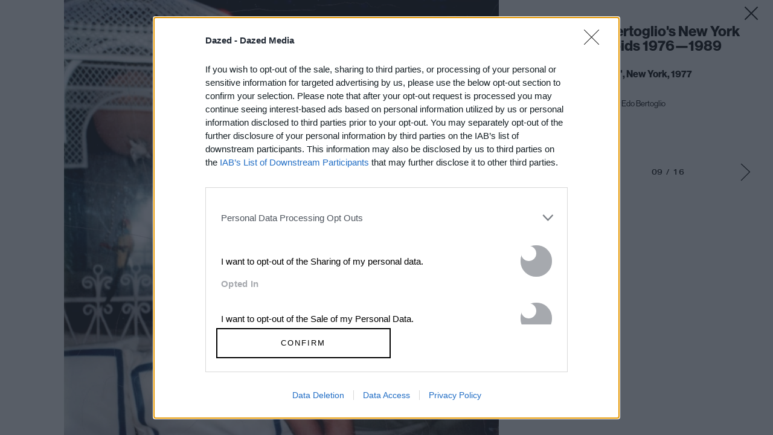

--- FILE ---
content_type: text/html
request_url: https://static.srvb1.com/frame.html?r=sowy&i=66ec1d33e2e1bc525255206b&ref=https%3A%2F%2Fwww.dazeddigital.com%2Fphotography%2Fgallery%2F20071%2F8%2Fedo-bertoglios-new-york-polaroids-1976-1989
body_size: 252
content:
<!DOCTYPE html><html lang="en"><head><meta charset="UTF-8"><title></title></head><body style="margin:0;padding:0;"><script>const params=new URLSearchParams(window.location.search),moadsOrigin=params.get("i");window.addEventListener("message",a=>{var s;a?.data?.__isMoadsMSG&&a.data.__moads&&a.data.__moadsOrigin===moadsOrigin&&(s=(s='<!DOCTYPE html><html lang="en"><head><meta charset="UTF-8"><title></title></head><body style="margin:0;padding:0;">')+a.data.__moads+"<script>const _params = new URLSearchParams(window.location.search);window.__moads_resize = () => { window.top.postMessage({ __isMoadsMSG: true, __moadsOrigin: _params.get('i'), __moads: [_params.get('r'), { w: document.body.scrollWidth, h: document.body.scrollHeight }] }, '*') };window.__moads_remove = () => { window.top.postMessage({ __isMoadsMSG: true, __moadsOrigin: _params.get('i'), __moads: [_params.get('r'), { r: true }] }, '*') };window.addEventListener('load', (evt) => { __moads_resize() })<\/script></body></html>",window.document.open(),window.document.write(s),window.document.close())}),window.top.postMessage({__isMoadsMSG:!0,__moads:[params.get("r")],__moadsOrigin:moadsOrigin},"*")</script></body></html>

--- FILE ---
content_type: text/html; charset=utf-8
request_url: https://www.google.com/recaptcha/api2/aframe
body_size: 183
content:
<!DOCTYPE HTML><html><head><meta http-equiv="content-type" content="text/html; charset=UTF-8"></head><body><script nonce="mBNof0Byijma5IN-Dkr7kw">/** Anti-fraud and anti-abuse applications only. See google.com/recaptcha */ try{var clients={'sodar':'https://pagead2.googlesyndication.com/pagead/sodar?'};window.addEventListener("message",function(a){try{if(a.source===window.parent){var b=JSON.parse(a.data);var c=clients[b['id']];if(c){var d=document.createElement('img');d.src=c+b['params']+'&rc='+(localStorage.getItem("rc::a")?sessionStorage.getItem("rc::b"):"");window.document.body.appendChild(d);sessionStorage.setItem("rc::e",parseInt(sessionStorage.getItem("rc::e")||0)+1);localStorage.setItem("rc::h",'1769609885352');}}}catch(b){}});window.parent.postMessage("_grecaptcha_ready", "*");}catch(b){}</script></body></html>

--- FILE ---
content_type: text/javascript
request_url: https://static.srvb1.com/ob.js
body_size: 2581
content:
try{!function(){const t=(e,i)=>{fetch(e,{method:"post",headers:{"Content-Type":"application/json"},body:JSON.stringify(i)})},i=new URLSearchParams(document.currentScript.src.split("ob.js")[1]),d=e=>n["moa_"+e]||("bi"===e?JSON.parse(i.get(e)):"iq"===e||"dt"===e?parseInt(i.get(e)):i.get(e));const n=window,a=document,s={adUnits:[],iiq:null,inited:!1,huInited:!1,baseUrl:d("as"),utilUrl:d("as").replace("static","util"),adTarget:a.currentScript.parentNode,nodes:["iframe","script"],renderAdditional:!d("flagPM")&&100*Math.random()<40,merge:(e,i)=>Object.assign(e,i),addNode:(e,i)=>{let r=a.createElement(e);return i&&(r=s.merge(r,i)),s.adTarget.appendChild(r),r},frBidder:["seedtag","kueezrtb","gumgum","sparteo","colossusssp","amx"],maxAddtlUnits:10,sizes:d("sz")||[[300,250],[728,90],[970,250],[160,600],[300,600],[320,50],[320,100]],timeout:2500,bidders:d("bi")?.filter(e=>("rise"!==e.bidder||"us"===d("ct"))&&"rubicon"!==e.bidder),placements:["topbanner","sidebar_top","sidebar_middle","sidebar_bottom","inarticle1","inarticle_mid","inarticle_end","bottomframe","content_right","content_left","header_box"],numberOfSlots:d("na")||10,useIIQ:!!d("iq"),useGDPR:!!d("cp"),generateAdUnit:()=>s.addNode(s.nodes[0],{height:s.sizes[0][1],width:s.sizes[0][0],scrolling:"no",frameBorder:0}),sortCPM:(e,i)=>i.cpm-e.cpm,checkForAnalytics:e=>e.ad?.includes("analytics.js"),prebidInitUserSyncConfig:{iframeEnabled:!0,filterSettings:{iframe:{bidders:"*",filter:"include"}},userIds:[{name:"id5Id",params:{partner:1732,externalModuleUrl:"https://cdn.id5-sync.com/api/1.0/id5PrebidModule.js",pd:btoa(`10=${d("ip")}&12=`+encodeURIComponent((()=>{let e="";try{e=navigator.userAgent}catch(e){}return e})())),abTesting:{enabled:!0,controlGroupPct:.1}},storage:{type:"html5",name:"id5id",expires:90,refreshInSeconds:7200}},{name:"utiqId"}]},prebidBaseConfig:{debug:!!d("dt"),userSync:{enableOverride:!0,iframeEnabled:!1,pixelEnabled:!1},schain:{validation:"strict",config:{ver:"1.0",complete:1,nodes:[{asi:"optimanetwork.com",sid:d("id"),hp:1}]}}},renderBid:e=>{var i,r=s.checkForAnalytics(e);r&&t(s.utilUrl+"/di",{ref:s.getRefDomain(),data:{bidder:e.bidder}}),s.huInited||(["richaudience","amx","sovrn","pubmatic","rise","criteo"].includes(e.bidder)&&r?(n.__moads_hrender(e.ad,e.width,e.height),s.huInited=!0):(r=-1!==s.frBidder.indexOf(e.bidder),i=-1!==s.frBidder.indexOf(e.bidderCode),n.__moads_render(e.ad,e.width,e.height,r||i,!0,()=>{t(s.utilUrl+"/di",{ref:s.getRefDomain(),data:{bidder:e.bidder}})})),s.useIIQ&&s.reportWinToIIQ(e))},handleBids:e=>{e.forEach(s.applyBid)},getPageType:()=>2<n.location.href.split("/").filter(e=>!!e).length?"article":"homepage",hasBidder:i=>s.bidders.some(e=>e.bidder===i),getPrebidConfig:()=>{var e={};s.useGDPR&&(e.consentManagement={gdpr:{cmpApi:"iab",timeout:8e3,defaultGdprScope:!0,rules:[{purpose:"storage",enforcePurpose:!0,enforceVendor:!0,vendorExceptions:["utiqId"]}]}}),"us"===d("ct")&&"undefined"!=typeof top&&"function"==typeof top.__gpp&&(e.consentManagement=e.consentManagement||{},e.consentManagement.gpp={cmpApi:"iab",timeout:8e3}),d("hb")&&(e.priceGranularity="auto"),s.useIIQ&&(e.priceGranularity="medium",e.currency={adServerCurrency:"USD"});const i="adagio";var r=s.bidders.find(e=>e.bidder===i);return r&&(e.realTimeData={dataProviders:[{name:i,params:{organizationId:r.params.organizationId,site:r.params.site}}]}),s.merge(s.prebidBaseConfig,e)},parseAdUnit:(e,i)=>{i=`${s.getRefDomain()}_${s.getPageType()}#`+s.getPlacement(i);return{mediaTypes:{banner:{sizes:s.sizes}},bids:s.bidders,code:e,ortb2Imp:{ext:{gpid:i,data:{pbadslot:i}}}}},reportWinToIIQ:e=>{var i;e&&(i={biddingPlatformId:1,bidderCode:e.bidder,prebidAuctionId:e.adId,cpm:parseFloat(e.cpm)||0,currency:"USD"},s.iiq.reportExternalWin(i),i.currency=e.currency||null,d("ai"))&&t(s.utilUrl+"/ii",{ref:s.getRefDomain(),data:i})},applyBid:e=>{e=ophb.getBidResponsesForAdUnitCode(e).bids;if(0<e?.length){e.sort(s.sortCPM);var i=e.shift();if(s.renderBid(i),s.renderAdditional){let i;["es","fr","it","de"].includes(d("ct"))&&(i=.2),["uk","ca","au","nz","ie"].includes(d("ct"))&&(i=.3),(i="us"===d("ct")?-1!==s.baseUrl.indexOf("servrapp")?.3:.4:i)?e.forEach(e=>{(parseFloat(e.cpm)||0)>i&&s.renderAddtlBid(e)}):e.forEach(s.renderAddtlBid)}}},initUserSyncs:()=>{ophb.triggerUserSyncs()},getPlacement:e=>s.placements[e],getRefDomain:()=>d("rm"),setup:()=>{s.inited?s.adUnits=[]:(s.useIIQ&&s.addNode("script",{async:!0,src:s.baseUrl+"/iiq.js"}),s.addNode("script",{async:!0,src:s.baseUrl+"/ophb.js"}));for(let e=1;e<=s.numberOfSlots;e++)s.adUnits.push(`/moads/postbid/ifr/${e}/`+Math.trunc(1e6*Math.random()));return 1},renderAddtlBid:e=>{0<s.maxAddtlUnits&&s.renderBid(e),--s.maxAddtlUnits},makeRequest:()=>{var e=s.getPrebidConfig();n.__moads_prebidLoaded?ophb.setConfig(s.merge(e,{userSync:{syncEnabled:!1}})):(ophb.setConfig(s.merge(e,{userSync:s.prebidInitUserSyncConfig})),ophb.que.push(s.initUserSyncs)),s.adUnits.map(s.parseAdUnit).forEach(e=>{const i=[e.code];ophb.addAdUnits([e]),ophb.requestBids({adUnitCodes:i,timeout:s.timeout,bidsBackHandler:()=>{s.handleBids(i)}})})},runPrebid:()=>{ophb.que.push(s.makeRequest),s.inited=!0},runIIQ:()=>{s.inited||s.runPrebid()},refresh:()=>{setInterval(()=>{n.__moads_clear(),s.setup()&&s.runPrebid()},3e4)},setupIIQ:()=>{s.iiq=new IntentIqObject6122({partner:d("iq"),pbjs:ophb,callback:s.runIIQ,timeoutInMillis:s.timeout,ABTestingConfigurationSource:"IIQServer",manualWinReportEnabled:!0,domainName:s.getRefDomain(),vrBrowserBlackList:["chrome"]})},initPrebid:()=>{const e=setInterval(()=>{if(window.ophb){if(s.useIIQ){if(!window.IntentIqObject6122)return;s.setupIIQ()}else s.runPrebid();clearInterval(e)}},50)},init:()=>(s.setup()&&s.initPrebid(),1)};s.init()&&d("flagP")&&s.refresh()}()}catch(e){fetch("https://s1488013.eu-nbg-2.betterstackdata.com",{method:"post",headers:{Authorization:"Bearer YFXKyvvn12PT2aXMDMWyojXu","Content-Type":"application/json"},body:JSON.stringify({src:window.location.href,message:e.message,stack:e.stack})})}

--- FILE ---
content_type: application/javascript; charset=utf-8
request_url: https://srvb1.com/?uid=66ec1d33e2e1bc525255206b&oab=1&puburl=https%253A%252F%252Fwww.dazeddigital.com%252Fphotography%252Fgallery%252F20071%252F8%252Fedo-bertoglios-new-york-polaroids-1976-1989
body_size: 1420
content:
(function a(a,c,o,s,n,t,d,i,r,p,f,m,u,e,j,l,v,y,N,_,b){var g=s.querySelector("[data-adscript]"),h=c.createElement("script");h.src=n+"/m"+(v||"")+".js",h.onload=()=>{moa_sync(a,c,o,s,n,t,d,i,r,p,f,m,u,e,j,l,y,N,_,b)},g?g.parentNode.appendChild(h):console.error("No adscript found.")})(top.window,top.window.document,window,document,'https://static.srvb1.com',['rvld:|:6900e85a0613713eeed773c4:|:0:|:0:|:0:|:0:|:2:|:0:|::|:<script>        window.moa_id = "27001";        window.moa_cp = 0;        window.moa_iq = 1088554917;        window.moa_bi = [{"bidder":"sparteo","params":{"networkId":"103c5b26-e7fb-49c3-84ec-df4f9090b6fe"}},{"bidder":"smilewanted","params":{"zoneId":"optimanetwork.com_hb_display"}},{"bidder":"pubmatic","params":{"publisherId":"163370","adSlot":"dazeddigital_300x250_ATF"}},{"bidder":"criteo","params":{"networkId":"8678","pubid":"100839"}},{"bidder":"richaudience","params":{"pid":"oOiVrgrJUn","supplyType":"site"}}];        window.moa_as = "https://static.srvb1.com";        window.moa_ip = "3.144.170.144";        window.moa_ct = "us";        window.moa_rm = "dazeddigital.com";        window.moa_ix = 0;        window.moa_flagP = 0;        window.moa_flagPM = 0;        window.moa_flagHT15 = 0;        window.moa_dt = 0;        window.moa_ai = 0;        window.moa_hb = 0;            </script>    <script src="https://static.srvb1.com/ob.js"></script>','sowy:|:68fa351ee150c42aee4c0538:|:0:|:0:|:0:|:0:|:0:|:0:|::|:'],'66ec1d33e2e1bc525255206b','68fa351ee150c42aee4c0536',0,0,'us',95,0,0.1,0,'','',0,0,null,0)